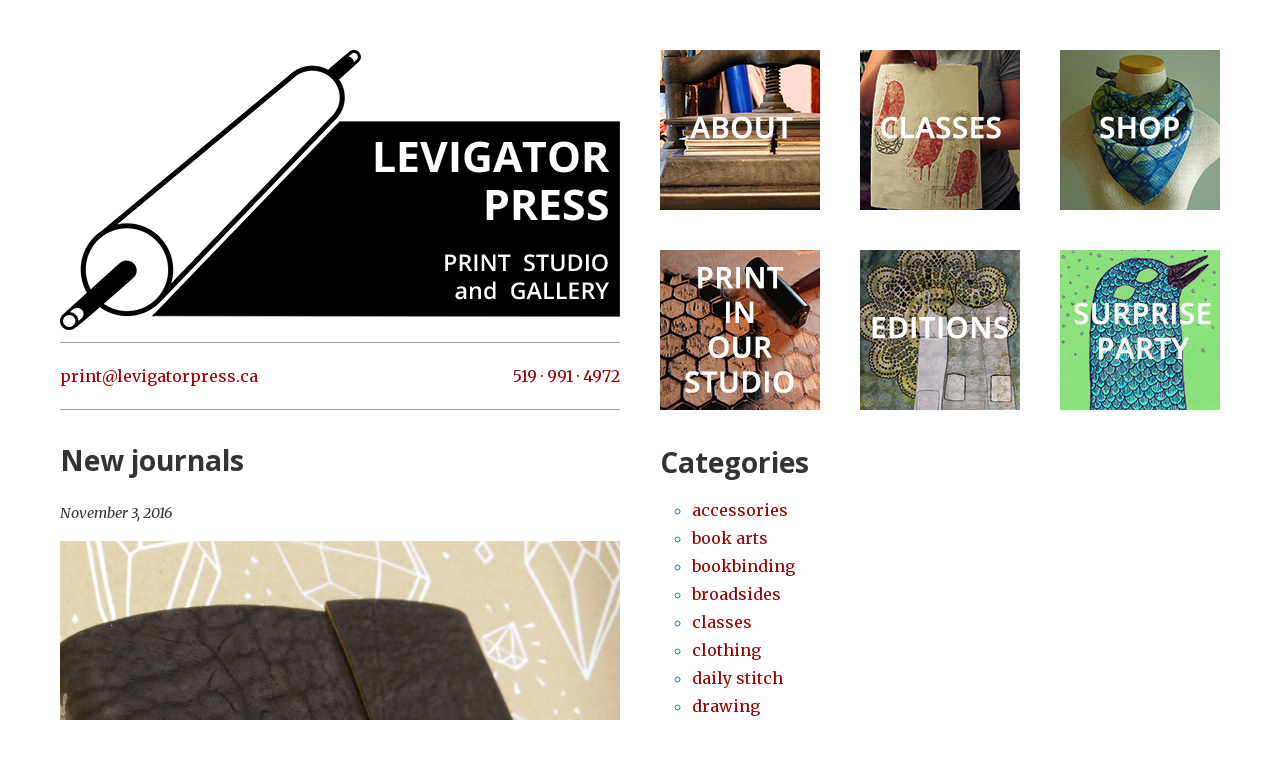

--- FILE ---
content_type: text/html; charset=UTF-8
request_url: http://levigatorpress.ca/new-journals/
body_size: 15397
content:
<!DOCTYPE html>
<html lang="en-CA">
<head>
<meta charset="UTF-8" />
<meta name="viewport" content="width=device-width" />
<!-- title>Levigator Press : New journals</title -->
<title>Levigator Press :  : New journals</title>
<link rel="pingback" href="" />
<link href='http://fonts.googleapis.com/css?family=Merriweather:400,400italic,700' rel='stylesheet' type='text/css'>
<link href='http://fonts.googleapis.com/css?family=Open+Sans:600,700,800' rel='stylesheet' type='text/css'>
<!--[if lt IE 9]>
<script src="http://levigatorpress.ca/stuff/themes/levigator2015/js/html5.js" type="text/javascript"></script>
<![endif]-->
<link rel='dns-prefetch' href='//s.w.org' />
<link rel="alternate" type="application/rss+xml" title="Levigator Press &raquo; Feed" href="http://levigatorpress.ca/feed/" />
<link rel="alternate" type="application/rss+xml" title="Levigator Press &raquo; Comments Feed" href="http://levigatorpress.ca/comments/feed/" />
<link rel="alternate" type="text/calendar" title="Levigator Press &raquo; iCal Feed" href="http://levigatorpress.ca/events/?ical=1" />
		<script type="text/javascript">
			window._wpemojiSettings = {"baseUrl":"https:\/\/s.w.org\/images\/core\/emoji\/13.0.1\/72x72\/","ext":".png","svgUrl":"https:\/\/s.w.org\/images\/core\/emoji\/13.0.1\/svg\/","svgExt":".svg","source":{"concatemoji":"http:\/\/levigatorpress.ca\/wp-includes\/js\/wp-emoji-release.min.js?ver=5.6.16"}};
			!function(e,a,t){var n,r,o,i=a.createElement("canvas"),p=i.getContext&&i.getContext("2d");function s(e,t){var a=String.fromCharCode;p.clearRect(0,0,i.width,i.height),p.fillText(a.apply(this,e),0,0);e=i.toDataURL();return p.clearRect(0,0,i.width,i.height),p.fillText(a.apply(this,t),0,0),e===i.toDataURL()}function c(e){var t=a.createElement("script");t.src=e,t.defer=t.type="text/javascript",a.getElementsByTagName("head")[0].appendChild(t)}for(o=Array("flag","emoji"),t.supports={everything:!0,everythingExceptFlag:!0},r=0;r<o.length;r++)t.supports[o[r]]=function(e){if(!p||!p.fillText)return!1;switch(p.textBaseline="top",p.font="600 32px Arial",e){case"flag":return s([127987,65039,8205,9895,65039],[127987,65039,8203,9895,65039])?!1:!s([55356,56826,55356,56819],[55356,56826,8203,55356,56819])&&!s([55356,57332,56128,56423,56128,56418,56128,56421,56128,56430,56128,56423,56128,56447],[55356,57332,8203,56128,56423,8203,56128,56418,8203,56128,56421,8203,56128,56430,8203,56128,56423,8203,56128,56447]);case"emoji":return!s([55357,56424,8205,55356,57212],[55357,56424,8203,55356,57212])}return!1}(o[r]),t.supports.everything=t.supports.everything&&t.supports[o[r]],"flag"!==o[r]&&(t.supports.everythingExceptFlag=t.supports.everythingExceptFlag&&t.supports[o[r]]);t.supports.everythingExceptFlag=t.supports.everythingExceptFlag&&!t.supports.flag,t.DOMReady=!1,t.readyCallback=function(){t.DOMReady=!0},t.supports.everything||(n=function(){t.readyCallback()},a.addEventListener?(a.addEventListener("DOMContentLoaded",n,!1),e.addEventListener("load",n,!1)):(e.attachEvent("onload",n),a.attachEvent("onreadystatechange",function(){"complete"===a.readyState&&t.readyCallback()})),(n=t.source||{}).concatemoji?c(n.concatemoji):n.wpemoji&&n.twemoji&&(c(n.twemoji),c(n.wpemoji)))}(window,document,window._wpemojiSettings);
		</script>
		<style type="text/css">
img.wp-smiley,
img.emoji {
	display: inline !important;
	border: none !important;
	box-shadow: none !important;
	height: 1em !important;
	width: 1em !important;
	margin: 0 .07em !important;
	vertical-align: -0.1em !important;
	background: none !important;
	padding: 0 !important;
}
</style>
	<link rel='stylesheet' id='tribe-common-skeleton-style-css'  href='http://levigatorpress.ca/stuff/plugins/the-events-calendar/common/src/resources/css/common-skeleton.min.css?ver=4.12.15' type='text/css' media='all' />
<link rel='stylesheet' id='tribe-tooltip-css'  href='http://levigatorpress.ca/stuff/plugins/the-events-calendar/common/src/resources/css/tooltip.min.css?ver=4.12.15' type='text/css' media='all' />
<link rel='stylesheet' id='wp-block-library-css'  href='http://levigatorpress.ca/wp-includes/css/dist/block-library/style.min.css?ver=5.6.16' type='text/css' media='all' />
<link rel='stylesheet' id='levigator-style-css'  href='http://levigatorpress.ca/stuff/themes/levigator2015/style.css?ver=5.6.16' type='text/css' media='all' />
<link rel="https://api.w.org/" href="http://levigatorpress.ca/wp-json/" /><link rel="alternate" type="application/json" href="http://levigatorpress.ca/wp-json/wp/v2/posts/1981" /><link rel="canonical" href="http://levigatorpress.ca/new-journals/" />
<link rel='shortlink' href='http://levigatorpress.ca/?p=1981' />
<link rel="alternate" type="application/json+oembed" href="http://levigatorpress.ca/wp-json/oembed/1.0/embed?url=http%3A%2F%2Flevigatorpress.ca%2Fnew-journals%2F" />
<link rel="alternate" type="text/xml+oembed" href="http://levigatorpress.ca/wp-json/oembed/1.0/embed?url=http%3A%2F%2Flevigatorpress.ca%2Fnew-journals%2F&#038;format=xml" />
<meta name="tec-api-version" content="v1"><meta name="tec-api-origin" content="http://levigatorpress.ca"><link rel="https://theeventscalendar.com/" href="http://levigatorpress.ca/wp-json/tribe/events/v1/" /></head>

<body class="post-template-default single single-post postid-1981 single-format-standard tribe-no-js">
<script>
  (function(i,s,o,g,r,a,m){i['GoogleAnalyticsObject']=r;i[r]=i[r]||function(){
  (i[r].q=i[r].q||[]).push(arguments)},i[r].l=1*new Date();a=s.createElement(o),
  m=s.getElementsByTagName(o)[0];a.async=1;a.src=g;m.parentNode.insertBefore(a,m)
  })(window,document,'script','//www.google-analytics.com/analytics.js','ga');
  ga('create', 'UA-60400609-1', 'auto');
  ga('send', 'pageview');
</script><div id="page">
<div id="main">
<header id="head">
  <h1 class="assist"><a href="http://levigatorpress.ca/" rel="home">Levigator Press</a></h1>
  <nav id="assistive-menu" class="assist">
    <ul>
      <li class="menu-item"><a class="menulink" href="#address">Address and contact information</a></li>
      <li class="menu-item"><a class="menulink" href="#content">Skip to content</a></li>
      <li class="menu-item"><a class="menulink" href="http://levigatorpress.ca/about/">About</a></li>
      <li class="menu-item"><a class="menulink" href="http://levigatorpress.ca/events/category/classes/">Classes</a></li>
      <li class="menu-item"><a class="menulink" href="http://levigatorpress.ca/shop/">Shop</a></li>
      <li class="menu-item"><a class="menulink" href="http://levigatorpress.ca/print-in-our-studio/">Print in our Studio</a></li>
      <li class="menu-item"><a class="menulink" href="http://levigatorpress.ca/editions/">Editions</a></li>
      <li class="menu-item"><a class="menulink" href="http://levigatorpress.ca/surprise-party/">Surprise Party</a></li>
    </ul>
  </nav>
  <a href="http://levigatorpress.ca/" rel="home">
    <img src="http://levigatorpress.ca/stuff/themes/levigator2015/img/logo.gif" alt="Levigator Press" width="560" height="280"/>
  </a>
  <div id="address">
    <div id="street" class="contact"><a href="mailto:print@levigatorpress.ca">print@levigatorpress.ca</a></div>
    <div id="phone" class="contact"><a href="tel:+15199914972">519 &middot; 991 &middot; 4972</a></div>
  </div>
</header>

  <div id="content">
<article id="post-1981" class="post-1981 post type-post status-publish format-standard hentry category-bookbinding category-shop">
<header>
<h2>New journals</h2><time>November 3, 2016</time></header>
<div><p><a href="http://levigatorpress.ca/stuff/uploads/2016/11/2016-11-20-15.02.27.jpg.jpg"><img loading="lazy" src="http://levigatorpress.ca/stuff/uploads/2016/11/2016-11-20-15.02.27.jpg.jpg" alt="" class="wp-image-1980 alignnone size-full" width="705" height="964" srcset="http://levigatorpress.ca/stuff/uploads/2016/11/2016-11-20-15.02.27.jpg.jpg 705w, http://levigatorpress.ca/stuff/uploads/2016/11/2016-11-20-15.02.27.jpg-219x300.jpg 219w" sizes="(max-width: 705px) 100vw, 705px" /></a></p>
<p>Here&#8217;s a little preview of our new leather journals. This one is sold but we&#8217;ll have more ready soon, in two sizes!</p>
</div><footer>
<p class="cat-list">This post is in: <a href="http://levigatorpress.ca/category/bookbinding/" rel="category tag">bookbinding</a>, <a href="http://levigatorpress.ca/category/shop/" rel="category tag">shop</a></p></footer>
</article><!-- #post -->
<nav id="post-navigation"><div id="previous"><a href="http://levigatorpress.ca/up-the-mesh-count-exhibition-opening/" rel="prev">&larr; Up The Mesh Count exhibition opening</a></div><div id="next"><a href="http://levigatorpress.ca/book-covers/" rel="next">Book covers &rarr;</a></div></nav><div id="comments">

<h2 class="comments-title">No comments</h2>
</div><!-- #comments .comments-area -->

<p class="closed">Comments are closed.</p></div> <!-- #news / #content --></div> <!-- #main -->
<div id="side">


<nav id="menu">
<div id="menu-about" class="menu-item">
<div class="menu-img">
<a class="menulink" title="About" href="http://levigatorpress.ca/about/"><img src="http://levigatorpress.ca/stuff/themes/levigator2015/img/about.jpg" /></a>
</div>
</div>
<div id="menu-classes" class="menu-item">
<div class="menu-img">
<a class="menulink" title="Classes" href="http://levigatorpress.ca/events/category/classes/"><img src="http://levigatorpress.ca/stuff/themes/levigator2015/img/classes.jpg" /></a>
</div>
</div>
<div id="menu-shop" class="menu-item">
<div class="menu-img">
<a class="menulink" title="Shop" href="http://levigatorpress.ca/shop/"><img src="http://levigatorpress.ca/stuff/themes/levigator2015/img/shop.jpg" /></a>
</div>
</div>
<div id="menu-print" class="menu-item">
<div class="menu-img">
<a class="menulink" title="Print in our Studio" href="http://levigatorpress.ca/print-in-our-studio/"><img src="http://levigatorpress.ca/stuff/themes/levigator2015/img/print.jpg" /></a>
</div>
</div>
<div id="menu-editions" class="menu-item">
<div class="menu-img">
<a class="menulink" title="Editions" href="http://levigatorpress.ca/editions/"><img src="http://levigatorpress.ca/stuff/themes/levigator2015/img/editions.jpg" /></a>
</div>
</div>
<div id="menu-surprise" class="menu-item">
<div class="menu-img">
<a class="menulink" title="Surprise Party" href="http://levigatorpress.ca/surprise-party/"><img src="http://levigatorpress.ca/stuff/themes/levigator2015/img/surprise.jpg" /></a>
</div>
</div></nav> <!-- #menu -->
<section id="sidebar">
<aside id="widget_categories"><h3 class="widget-title">Categories</h3>
			<ul>
					<li class="cat-item cat-item-7"><a href="http://levigatorpress.ca/category/accessories/">accessories</a>
</li>
	<li class="cat-item cat-item-40"><a href="http://levigatorpress.ca/category/book-arts/">book arts</a>
</li>
	<li class="cat-item cat-item-2"><a href="http://levigatorpress.ca/category/bookbinding/">bookbinding</a>
</li>
	<li class="cat-item cat-item-30"><a href="http://levigatorpress.ca/category/broadsides/">broadsides</a>
</li>
	<li class="cat-item cat-item-48"><a href="http://levigatorpress.ca/category/classes/">classes</a>
</li>
	<li class="cat-item cat-item-31"><a href="http://levigatorpress.ca/category/clothing/">clothing</a>
</li>
	<li class="cat-item cat-item-47"><a href="http://levigatorpress.ca/category/daily-stitch/">daily stitch</a>
</li>
	<li class="cat-item cat-item-9"><a href="http://levigatorpress.ca/category/drawing/">drawing</a>
</li>
	<li class="cat-item cat-item-3"><a href="http://levigatorpress.ca/category/events/">events</a>
</li>
	<li class="cat-item cat-item-17"><a href="http://levigatorpress.ca/category/inspiration/">inspiration</a>
</li>
	<li class="cat-item cat-item-32"><a href="http://levigatorpress.ca/category/letterpress/">letterpress</a>
</li>
	<li class="cat-item cat-item-41"><a href="http://levigatorpress.ca/category/members/">members</a>
</li>
	<li class="cat-item cat-item-44"><a href="http://levigatorpress.ca/category/meta-makers/">Meta Makers</a>
</li>
	<li class="cat-item cat-item-4"><a href="http://levigatorpress.ca/category/news/">news</a>
</li>
	<li class="cat-item cat-item-8"><a href="http://levigatorpress.ca/category/printmaking/">printmaking</a>
</li>
	<li class="cat-item cat-item-5"><a href="http://levigatorpress.ca/category/projects/">projects</a>
</li>
	<li class="cat-item cat-item-36"><a href="http://levigatorpress.ca/category/screenprinting/">screenprinting</a>
</li>
	<li class="cat-item cat-item-33"><a href="http://levigatorpress.ca/category/sewing/">sewing</a>
</li>
	<li class="cat-item cat-item-10"><a href="http://levigatorpress.ca/category/shop/">shop</a>
</li>
	<li class="cat-item cat-item-6"><a href="http://levigatorpress.ca/category/studio/">studio</a>
</li>
	<li class="cat-item cat-item-11"><a href="http://levigatorpress.ca/category/surprise-party/">surprise party</a>
</li>
	<li class="cat-item cat-item-16"><a href="http://levigatorpress.ca/category/teaching/">teaching</a>
</li>
	<li class="cat-item cat-item-43"><a href="http://levigatorpress.ca/category/textile/">textile</a>
</li>
	<li class="cat-item cat-item-1"><a href="http://levigatorpress.ca/category/uncategorized/">Uncategorized</a>
</li>
	<li class="cat-item cat-item-34"><a href="http://levigatorpress.ca/category/windsor/">Windsor</a>
</li>
			</ul>

			</aside></section> <!-- #sidebar -->
</div> <!-- #side -->

</div> <!-- #page -->
		<script>
		( function ( body ) {
			'use strict';
			body.className = body.className.replace( /\btribe-no-js\b/, 'tribe-js' );
		} )( document.body );
		</script>
		<script> /* <![CDATA[ */var tribe_l10n_datatables = {"aria":{"sort_ascending":": activate to sort column ascending","sort_descending":": activate to sort column descending"},"length_menu":"Show _MENU_ entries","empty_table":"No data available in table","info":"Showing _START_ to _END_ of _TOTAL_ entries","info_empty":"Showing 0 to 0 of 0 entries","info_filtered":"(filtered from _MAX_ total entries)","zero_records":"No matching records found","search":"Search:","all_selected_text":"All items on this page were selected. ","select_all_link":"Select all pages","clear_selection":"Clear Selection.","pagination":{"all":"All","next":"Next","previous":"Previous"},"select":{"rows":{"0":"","_":": Selected %d rows","1":": Selected 1 row"}},"datepicker":{"dayNames":["Sunday","Monday","Tuesday","Wednesday","Thursday","Friday","Saturday"],"dayNamesShort":["Sun","Mon","Tue","Wed","Thu","Fri","Sat"],"dayNamesMin":["S","M","T","W","T","F","S"],"monthNames":["January","February","March","April","May","June","July","August","September","October","November","December"],"monthNamesShort":["January","February","March","April","May","June","July","August","September","October","November","December"],"monthNamesMin":["Jan","Feb","Mar","Apr","May","Jun","Jul","Aug","Sep","Oct","Nov","Dec"],"nextText":"Next","prevText":"Prev","currentText":"Today","closeText":"Done","today":"Today","clear":"Clear"}};/* ]]> */ </script><script type='text/javascript' src='http://levigatorpress.ca/wp-includes/js/wp-embed.min.js?ver=5.6.16' id='wp-embed-js'></script>
</body>
</html>


--- FILE ---
content_type: text/css
request_url: http://levigatorpress.ca/stuff/themes/levigator2015/style.css?ver=5.6.16
body_size: 8798
content:
/*
Theme Name: Levigator Press 2015
Theme URI: http://levigatorpress.ca
Author: Peter Zimmerman, Jodi Green
Description: Boys, we are officially dealing with....a fucking samsquanch. Looks like a ten footer by the looks of that stuff.
Version: 1.0
License: All rights reserved
*/

/* http://meyerweb.com/eric/tools/css/reset/ */
html, body, div, span, applet, object, iframe, h1, h2, h3, h4, h5, h6, p, blockquote, pre, a, abbr, acronym, address, big, cite, code, del, dfn, em, img, ins, kbd, q, s, samp, small, strike, strong, sub, sup, tt, var, b, u, i, center, dl, dt, dd, ol, ul, li, fieldset, form, label, legend, table, caption, tbody, tfoot, thead, tr, th, td, article, aside, canvas, details, embed, figure, figcaption, footer, header, hgroup, menu, nav, output, ruby, section, summary, time, mark, audio, video { margin: 0; padding: 0; border: 0; font-size: 100%; font: inherit; vertical-align: baseline; } article, aside, details, figcaption, figure, footer, header, hgroup, menu, nav, section { display: block; }
body { line-height: 1; }
ol, ul { list-style: none; }
blockquote, q { quotes: none; }
blockquote:before, blockquote:after, q:before, q:after { content: ''; content: none; }
table { border-collapse: collapse; border-spacing: 0; }

/* begin LP2015 */

body {
  font-family: 'Merriweather', serif;
  background-color: #fff;
  color: #333333; }

p {
  padding: 0.5em 0; }

#address, #news, div#content, #sidebar {
  line-height: 1.5em; }

a {
  text-decoration: none;
  color: #990000; }
  a:visited {
    color: #990000; }
  a:hover {
    color: #177b9b;
    text-decoration: none; }
  a:active {
    color: #990000; }

h1, h2, h3, h4, h5, h6 {
  font-family: "Open Sans";
  font-weight: 700; }

h2 {
  font-size: 28px;
  padding-bottom: 1em; }

h3 {
  font-size: 24px;
  padding-bottom: 1em; }

h3.widget-title,
#news-head {
  font-size: 28px; }

#news-head {
  padding: 1em 0; }

h4 {
  font-size: 21px; }

div#content h2.archive,
div#content article header h2 {
  padding-top: 28px; }

h2.comments-title {
  font-size: 18px;
  padding-top: 28px; }

.menu-img {
  background-color: #099;
  height: 160px; }

.menu-item img:hover {
  opacity: 0.6;
  filter: alpha(opacity=60); }

#news img,
#content img {
  max-width: 100%;
  height: auto;
  padding-top: 0.5em;
  padding-bottom: 0.5em;
  display: block;
  margin-left: auto;
  margin-right: auto; }

#surprise img {
  max-width: 100%;
  height: auto; }

.surprise-content img {
  border-radius: 3px;
  box-shadow: 0 1px 4px rgba(0, 0, 0, 0.2); }

#post-navigation {
  margin: 1.5em 0;
  border-top: 1px dotted #177b9b; }
  #post-navigation #previous {
    width: 50%;
    float: left;
    padding-top: 2px; }
  #post-navigation #next {
    width: 50%;
    float: right;
    text-align: right;
    padding-top: 2px; }

li.tribe-events-list-widget-events {
  padding-bottom: 0.5em; }

.tribe-events-event-meta .column, .tribe-events-event-meta .tribe-events-meta-group {
  padding: 0 10px; }

#events-map {
  background: none;
  border: none; }

.single-tribe_events .tribe-events-venue-map {
  background: none;
  border: none;
  border-radius: 0;
  margin: 0;
  padding: 0;
  width: 100%; }

.tribe-events-list h2.tribe-events-page-title {
  font-size: 28px;
  margin: 0;
  padding-top: 28px;
  padding-bottom: 1em;
  line-height: 1em; }

.tribe-events-list-separator-month + .type-tribe_events.tribe-events-first {
  padding-top: 0; }

.tribe-events-list .type-tribe_events {
  border-bottom: 1px solid #e5e5e5;
  padding: 1.5em 0;
  margin: 0;
  position: relative; }

#tribe-events .tribe-events-button, #tribe-events .tribe-events-button:hover, #tribe_events_filters_wrapper input[type="submit"], .tribe-events-button, .tribe-events-button.tribe-active:hover, .tribe-events-button.tribe-inactive, .tribe-events-button:hover, .tribe-events-calendar td.tribe-events-present div[id*="tribe-events-daynum-"], .tribe-events-calendar td.tribe-events-present div[id*="tribe-events-daynum-"] > a {
  background-color: #177b9b; }

#tribe-events img {
  display: inline;
  padding: 0; }

li.comment {
  border-bottom: 1px dotted #177b9b;
  padding: 0.75em 0; }

.closed,
#form-allowed-tags {
  font-size: 0.9em;
  color: #177b9b; }

#commentform label {
  width: 120px;
  display: block; }
#commentform p {
  width: 100%; }
#commentform textarea {
  width: 90%; }

#reply-title {
  padding-top: 1em; }

.required {
  color: #177b9b; }

#surprise {
  margin: 1em auto;
  text-align: center; }

#surprise-nav h2 {
  padding: 1.2em 0 0 0;
  font-size: 24px;
  font-face: normal;
  font-style: italic; }
  #surprise-nav h2 a {
    text-decoration: none;
    color: #999999; }
    #surprise-nav h2 a:visited {
      color: #999999; }
    #surprise-nav h2 a:hover {
      color: #177b9b;
      text-decoration: none; }
    #surprise-nav h2 a:active {
      color: #999999; }

#surprise-links .navigation {
  width: 25%;
  float: left;
  background-color: #177b9b;
  padding: 1em 0;
  font-face: bold; }
  #surprise-links .navigation a {
    text-decoration: none;
    color: white; }
    #surprise-links .navigation a:visited {
      color: white; }
    #surprise-links .navigation a:hover {
      color: #333333;
      text-decoration: none; }
    #surprise-links .navigation a:active {
      color: white; }
#surprise-links .inactive {
  color: #333333; }

article.surprise {
  clear: both; }

h2.surprise-title {
  padding-top: 1em; }

.surprise-header h2 {
  padding-bottom: 0.4em; }
.surprise-header time {
  display: block;
  padding-bottom: 1.6em; }

.surprise-content,
#surprise #comments,
#surprise #respond {
  text-align: left; }

p.comment-form-comment,
p.form-allowed-tags {
  width: 50%; }

#surprise #commentform textarea {
  width: 100%; }

article time,
.comment-meta {
  font-size: 0.9em;
  font-style: italic; }

#news article,
.archive div#content article {
  padding-bottom: 1.5em; }

#widget_categories ul,
#event-categories ul {
  list-style-type: circle;
  color: #177b9b;
  line-height: 1em; }
  #widget_categories ul li,
  #event-categories ul li {
    padding: 0 0 0.75em;
    margin-left: 2em; }

strong {
  font-weight: bold; }

em {
  font-style: italic; }

#page, #surprise-page {
  margin: 0 auto 10px auto; }

#main {
  width: 560px;
  padding: 40px 20px;
  float: left; }

#surprise {
  max-width: 960px;
  padding: 0 0.5em; }

#address {
  padding: 9px 0 11px 0;
  margin: 10px 0;
  border-top: 1px solid #999999;
  border-bottom: 1px solid #999999;
  height: 45px; }

.contact {
  width: 50%; }

#street {
  float: left; }

#phone {
  float: left;
  text-align: right; }

#news,
div#content {
  width: 560px;
  clear: both; }

#menu {
  padding: 20px 0; }

.menu-item {
  float: left;
  padding: 20px; }

.menu-img {
  float: left; }

#events {
  padding: 20px 0; }

#side aside {
  clear: both;
  padding: 20px; }

#foot {
  clear: both;
  width: 100%; }

/* hack to temporarily remove categories from shop pages
    - and fix address */
.page-id-55 #sidebar,
.parent-pageid-55 #sidebar {
  display: none; }

#address {
  padding: 21px 0 0 0; }
  
/* end hack */

@media screen and (min-width: 800px) {
  #page {
    width: 800px; }

  #side {
    width: 200px;
    float: left; } }
@media screen and (min-width: 1000px) {
  #page {
    width: 1000px; }

  #side {
    width: 400px;
    float: left; } }
@media screen and (min-width: 1200px) {
  #page {
    width: 1200px; }

  #side {
    width: 600px;
    float: left; } }
@media screen and (max-width: 799px) {
  #page {
    width: 600px; }

  #menu {
    position: absolute;
    top: 387px; }

  #menu-about {
    position: absolute;
    top: 20px;
    left: 0px; }

  #menu-classes {
    position: absolute;
    top: 20px;
    left: 200px; }

  #menu-shop {
    position: absolute;
    top: 20px;
    left: 400px; }

  #menu-print {
    position: absolute;
    top: 220px;
    left: 0px; }

  #menu-editions {
    position: absolute;
    top: 220px;
    left: 200px; }

  #menu-surprise {
    position: absolute;
    top: 220px;
    left: 400px; }

  #news {
    position: absolute;
    top: 1185px; }

  #widget_categories {
    display: none; }

  #surprise-links .navigation {
    font-size: 0.8em; }

  #tribe-events-list-widget,
  div#content {
    position: absolute;
    top: 800px; }

  #tribe-events-list-widget {
    width: 100% !important; }
    #tribe-events-list-widget h3, #tribe-events-list-widget ol, #tribe-events-list-widget li, #tribe-events-list-widget h4, #tribe-events-list-widget div {
      width: 100% !important; }

  .tribe-events-meta-group .tribe-events-single-section-title {
    margin: 0;
    padding: 0.5em 0; }

  .tribe-mobile #main {
    padding: 40px 20px; }

  #tribe-events-pg-template {
    padding: 0; } }
.assist {
  height: 1px;
  width: 1px;
  position: absolute;
  overflow: hidden;
  top: -10px; }


--- FILE ---
content_type: text/plain
request_url: https://www.google-analytics.com/j/collect?v=1&_v=j102&a=871387532&t=pageview&_s=1&dl=http%3A%2F%2Flevigatorpress.ca%2Fnew-journals%2F&ul=en-us%40posix&dt=Levigator%20Press%20%3A%20%3A%20New%20journals&sr=1280x720&vp=1280x720&_u=IEBAAEABAAAAACAAI~&jid=1646165919&gjid=763898360&cid=2146401980.1765074579&tid=UA-60400609-1&_gid=166246570.1765074579&_r=1&_slc=1&z=1784510903
body_size: -286
content:
2,cG-MHT6PGFHE1